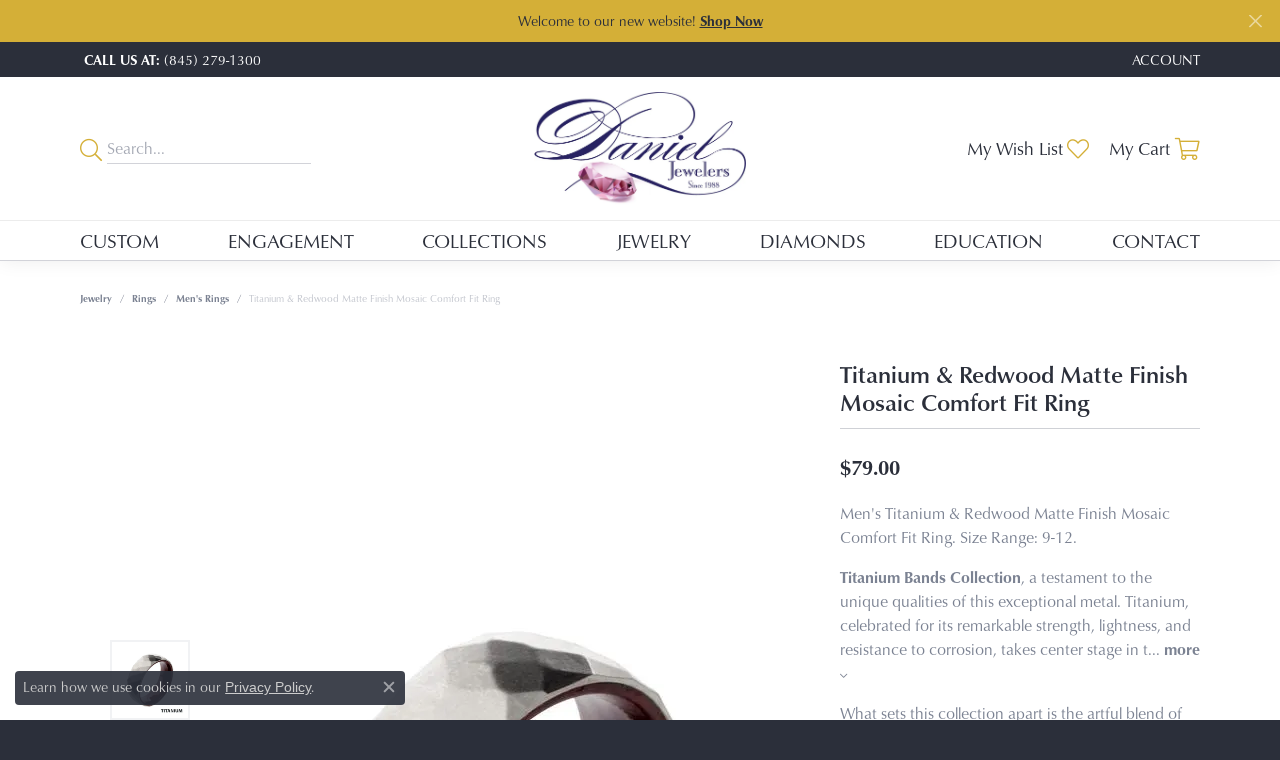

--- FILE ---
content_type: text/css
request_url: https://v6master-asics.shopfinejewelry.com/css/pages/jewelry-details.min.css?t=danieljewelers0477
body_size: 6822
content:
.addthis_inline_share_toolbox .at-style-responsive .at-share-btn{padding:0 !important}.addthis_inline_share_toolbox .at-resp-share-element .at-share-btn,.addthis_inline_share_toolbox .at-resp-share-element .at-share-btn .at-label{margin:0 !important}.addthis_inline_share_toolbox .at-share-tbx-element .at-share-btn .at-label,.addthis_inline_share_toolbox .at-resp-share-element .at-share-btn .at-label{font-family:var(--bs-p-family);color:var(--bs-p-color)}@media(max-width:767px){.addthis_inline_share_toolbox .at-resp-share-element .at-icon,.addthis_inline_share_toolbox .at-resp-share-element .at-share-btn .at-icon-wrapper{width:40px !important;height:40px !important}}#store-reviews{background:var(--bs-section-bg)}#store-reviews{padding:20px 10px;text-align:left}#store-reviews .media{border-color:var(--bs-input-border-color);border:1px solid var(--bs-input-border-color);padding:1rem;margin-top:1rem;border-radius:.25rem}#store-reviews .rating-avg,#store-reviews .rating-avg-alt,#store-reviews .rating-overall{position:relative;display:-ms-flexbox;display:flex;-webkit-box-orient:vertical;-webkit-box-direction:normal;-ms-flex-direction:column;flex-direction:column;-webkit-box-pack:center;-ms-flex-pack:center;justify-content:center;padding:.125rem .25rem;height:100%;text-align:center;border:1px solid var(--bs-input-border-color)}#store-reviews .rating-avg-alt,#store-reviews .rating-overall{background:var(--bs-input-bg-color)}#store-reviews .rating-avg .rating{display:block;width:100%;line-height:50px;font-size:40px;font-weight:800;padding:10px;color:var(--bs-primary);background:0;padding-bottom:30px;white-space:nowrap;overflow:hidden}#store-reviews .rating-avg .out-of{display:block;position:absolute;bottom:2px;left:2px;right:1px;width:calc(100% - 4px);text-transform:uppercase;background:var(--bs-input-bg-color);border-color:var(--bs-input-border-color);color:var(--bs-primary);font-weight:600}#store-reviews .rating-chart{display:-ms-flexbox;display:flex;height:100%;min-width:190px;text-align:center;-webkit-box-pack:center;-ms-flex-pack:center;justify-content:center;align-items:center}#store-reviews .rating-chart>.col,#store-reviews .rating-chart>.col-6,#store-reviews .rating-chart>.col-8,#store-reviews .rating-chart>.col>div,#store-reviews .rating-chart>.col-6>div,#store-reviews .rating-chart>.col-8>div{height:100%;display:-ms-flexbox;display:flex;-webkit-box-orient:vertical;-webkit-box-direction:normal;-ms-flex-direction:column;flex-direction:column;-webkit-box-pack:center;-ms-flex-pack:center;justify-content:center}#store-reviews .rating-chart .chart-label{font-size:12px;font-weight:bold;margin:0;padding:0;line-height:20px;text-transform:none;text-align:right}#store-reviews .rating-avg-col{max-width:100% !important}#store-reviews .rating-overall,#store-reviews .rating-avg-alt{padding:.75rem 0 .85rem 0;border-color:var(--bs-input-border-color)}#store-reviews .rating-overall .overall{padding-left:.75rem;padding-right:.75rem}#store-reviews .rating-overall .overall,#store-reviews .rating-avg-alt .percent{display:block;color:var(--bs-primary);font-size:1.5rem;line-height:1;font-weight:800;margin-bottom:.25rem;padding-top:.25rem}#store-reviews .rating-avg-alt .star-avg{font-size:12px;line-height:1.1;padding:0 1rem;font-weight:600;color:var(--bs-p-color)}#store-reviews .rating-overall .colored-stars{border-bottom:0;padding-bottom:0 !important}#store-reviews .rating-overall .colored-stars .icon-star-o{color:rgba(var(--bs-default-rgb),var(--bs-text-opacity))}#store-reviews .rating-overall .colored-stars .icon-star,#store-reviews .rating-overall .colored-stars .icon-star-o,#store-reviews .rating-overall .colored-stars .icon-star-half,#store-reviews .rating-overall .colored-stars .icon-star-half-o{font-size:20px}#store-reviews .well{border:1px;border-color:var(--bs-input-border-color)}@media(min-width:576px){#store-reviews .rating-avg .rating{font-size:44px}}@media(min-width:768px){#store-reviews .rating-avg-col{max-width:124px !important}}#accordion-details,.expanded-details{border-color:var(--bs-input-border-color) !important}.expanded-details .card{border-color:var(--bs-input-border-color) !important}#accordion-details .card .card-header,.expanded-details .card .card-header{border-color:var(--bs-input-border-color) !important}#accordion-details .card .card-header button,.expanded-details .card .card-header button{font-size:var(--bs-h3-size);color:var(--bs-h3-color);font-family:var(--bs-h3-family);font-weight:var(--bs-h3-weight);line-height:var(--bs-h3-line-height);letter-spacing:var(--bs-h3-letter-spacing);text-transform:var(--bs-h3-transform)}#accordionQuestions .card .card-header[aria-expanded=false]::before{content:var(--bs-icon-plus);font-family:var(--bs-icon-font);display:inline-block;margin-right:5px;transform:rotate(0);transition:all .3s ease-in-out}#accordionQuestions .card .card-header[aria-expanded=true]::before{content:var(--bs-icon-plus);font-family:var(--bs-icon-font);display:inline-block;margin-right:10px;transform:rotate(45deg);transition:all .3s ease-in-out}.card.no-bg{background:none !important;border:0 !important}#product-details .select-metal .active{border:2px solid var(--bs-primary)}#product-details-header h1.h4,#product-details-header h1.h4 span{letter-spacing:normal;letter-spacing:var(--bs-h4-letter-spacing)}#product-details #product-details-header .btn>[class^=icon-]{font-size:var(--bs-h2-size);font-size:24px;transform:translateY(-0.15rem)}#jewelry-details-center-stone-not-included>i.center-stone-icon{width:1rem;height:1rem;display:inline-block;transform:translateY(0.2rem);background:url("[data-uri]") center center no-repeat}#diamond-details.collapse a,#jewelry-details.collapse a,#jewelry-column-details.collapse a,#diamond-details.collapsing a,#jewelry-details.collapsing a,#jewelry-column-details.collapsing a{color:var(--bs-p-color);text-decoration:underline}#product-details div>span,#diamond-details.collapse span,#jewelry-details.collapse span,#jewelry-column-details.collapse span,#diamond-details.collapsing span,#jewelry-details.collapsing span,#jewelry-column-details.collapsing span,#product-details .content-block>span{color:var(--bs-p-color)}#product-details-price,#diamond-details.collapse strong,#product-details.collapse strong,#jewelry-details.collapse strong,#jewelry-column-details.collapse strong,#diamond-details.collapsing strong,#product-details.collapsing strong,#jewelry-details.collapsing strong,#jewelry-column-details.collapsing strong,#product-details .content-block strong{color:var(--bs-h4-color)}#accordion-details .card .card-header button,.expanded-details .card .card-header button{box-shadow:none !important}#wish-list-button{cursor:pointer !important}@media(min-width:768px){.text-md-left .addthis_inline_share_toolbox{margin-top:-5px;margin-left:-4px}#accordion-details,.expanded-details{border-width:0;border-color:transparent !important}}@media(max-width:767px){#accordion-details section.default.inset{background:var(--bs-body-bg-color);box-shadow:none !important}#accordion-details section.default.inset .container{box-shadow:none !important}}#product-details .d-grid.gap-2>.btn{font-size:12px;font-weight:600;padding:.375rem .75rem;background:transparent;border-color:var(--bs-input-border-color)}#returnPolicyModal .modal-body,#shippingInfoModal .modal-body,#warrantiesModal .modal-body{max-height:calc(100vh - 138px) !important;overflow-y:scroll !important}#product-details .content-block ul.nav.nav-pills.nav-fill li+li{margin-left:3px}#product-details .content-block ul.nav.nav-pills.nav-fill li.hide:first-child+li{margin-left:0}.modal .policy,.modal .modal-body{font-size:14px}.modal .policy .img-col{width:100%;max-width:120px}.modal .policy+.policy{margin-top:1rem;padding-top:1rem;border-top:1px solid rgba(var(--bs-body-color-rgb),0.1)}.modal .policy h5{margin:0;font-size:16px}.modal .policy p{margin:0;font-size:14px}#product-details .content-block{flex-direction:column}#product-details .selectpicker option{text-transform:capitalize}#product-details .small.d-block.p.text-center{line-height:var(--bs-body-line-height)}#product-details .btn-link,.column-slider-under-ringsettings-block .btn-block.btn-link{border:0 !important}#product-details .financing-teaser{font-size:80%;margin-bottom:20px !important;text-align:center !important}#product-details .financing-teaser>a{display:inline-block;max-width:80px;transform:translateY(-3px);margin-left:3px;font-weight:bolder}#product-details .financing-teaser .affirm-as-low-as>a{color:inherit !important;text-decoration:underline !important}#wish-list-button-container .btn-link span{font-size:13px;letter-spacing:normal}#wish-list-button-container .btn-link:hover>span{text-decoration:underline !important}#jewelry-details-description{text-align:center !important}#jewelry-details-description-less{display:block;margin-top:.75rem}#jewelry-details-description .ellipsis{margin-right:.25rem}#jewelry-details-description a{text-decoration:none}#jewelry-details-description a i{font-weight:bold;font-size:8px}#accordion-details{border-bottom:1px solid;width:100%;text-align:left}.expanded-details{width:100%;text-align:left}.expanded-details{margin-top:-1px}.expanded-details .container{padding-top:0;padding-bottom:0}#accordion-details .card,.expanded-details .card{border:0;border-radius:0}.expanded-details .card{border-bottom:1px solid}#accordion-details .card .card-body,.expanded-details .card .card-body{padding:1rem 0 1rem 0}#accordion-details .card .card-body.similar-items,.expanded-details .card .card-body.similar-items{padding-top:0}#accordion-details .card .card-header,.expanded-details .card .card-header{padding:0;border-top:1px solid;border-bottom:0 solid;background:0;border-radius:0;position:relative}#accordion-details .card .card-header button,.expanded-details .card .card-header button{margin:0;padding:.75rem 0;border:0;text-decoration:none;width:100%;letter-spacing:normal;outline:0;text-align:center;width:100%;cursor:pointer;background:0;font-size:24px}.expanded-details .card .card-header button{padding-top:.75rem}#accordion-details .card .card-header button[aria-expanded=false]::after{position:absolute;top:50%;right:.625rem;display:block;margin-left:0;margin-right:0;font-size:16px;transform:translateY(-50%);cursor:pointer;transition:all .2s linear .05s}#accordion-details .card .card-header button[aria-expanded=true]::after{position:absolute;top:50%;right:.625rem;display:block;margin-left:0;margin-right:0;font-size:16px;transform:translateY(-50%);cursor:pointer;transition:all .2s linear .05s}#accordion-details .card .collapse,.expanded-details .card .collapse{border:0}#product-details .select-size,#product-details .select-metal{list-style:none;margin:0;padding:.5rem 0 1.5rem 0;white-space:nowrap}#product-details .select-size::before,#product-details .select-size::after,#product-details .select-metal::before,#product-details .select-metal::after{content:"";display:block;float:none;clear:both}#product-details .select-size li,#product-details .select-metal li{display:block;float:left;width:34px;height:34px;margin-right:.25rem;margin-bottom:.25rem;display:-ms-flexbox;display:flex;-ms-flex-align:center;align-items:center;-ms-flex-align:center;justify-content:center}#product-details .select-size li a{border:2px solid rgba(var(--bs-body-color-rgb),0.075);width:34px;height:34px;line-height:34px;display:-ms-flexbox;display:flex;-ms-flex-align:center;align-items:center;-ms-flex-align:center;justify-content:center;border-radius:40px;color:#333;text-decoration:none;font-size:12px}#product-details .select-metal .rose,#product-details .select-metal .yellow,#product-details .select-metal .white,#product-details .select-metal .platinum{width:34px;height:34px;display:-ms-flexbox;display:flex;-ms-flex-align:center;align-items:center;-ms-flex-align:center;justify-content:center;border-radius:40px;color:white;font-weight:bold;font-size:12px;border:1px solid rgba(var(--bs-body-color-rgb),0.1);text-decoration:none !important}#product-details .select-metal .rose{background:#eab7bc}#product-details .select-metal .yellow{background:#dcbf5f}#product-details .select-metal .white{background:#ddd}#product-details .select-metal .platinum{background:#d0d0d0}#product-details .select-metal li,#product-details .select-metal .active{border-radius:40px}#product-details .select-size .active a{border-color:rgba(var(--bs-body-color-rgb),0.75);font-size:12px;font-weight:bold}#product-details .select-metal .active{border-color:rgba(var(--bs-body-color-rgb),0.75)}#product-details .select-metal li>a,#product-details .select-metal .active>a{text-decoration:none !important}#product-details .select-metal .active>a>span{width:26px;height:26px;padding:3px}#product-details .only-setting{text-transform:uppercase;font-size:70%;font-weight:bolder}#product-details .form-label-group{margin-top:1rem !important}#product-details .form-group label{margin:0}#product-details #product-details-header .btn>[class^=icon-]{color:inherit !important}.item-in-a-wishlist .btn-wishlist{color:var(--bs-danger)}.in-stock-flag label{background:var(--bs-primary);padding:.25rem .5rem;color:white;border-radius:.25rem;font-size:11px;font-weight:bolder}#jewelrydetails-image-column{max-width:100%;width:100% !important}.diamonds-list{display:block}.diamonds-list .diamond{display:block;float:left;min-width:45px;text-align:center;margin-top:15px;margin-bottom:5px}.diamonds-list .diamond i{font-size:25px;margin-top:-10px;display:block}.diamonds-list .diamond span{display:block;font-size:9px;font-weight:bolder}.price-badge{font-size:.65rem;letter-spacing:.05rem;transform:translateY(-3px);border-radius:.125rem;margin-left:1rem;height:14px;line-height:14px;padding:0 .65rem 0 .5rem;position:relative}.price-badge::before{border:4px solid #dc3545;border-top-color:transparent;border-bottom-color:transparent;border-left-color:transparent;position:absolute;top:50%;left:-8px;content:"";display:block;transform:translateY(-50%)}#color-chart{max-width:100%;margin:20px 20px 0 20px}#color-chart .color-img{padding:5px;display:block;border:2px solid transparent}#color-chart .color-img.active{border:2px solid var(--bs-primary);border-radius:50%}#color-chart h5{font-size:.875rem}#color-chart .bracket{display:block;max-width:100%;height:15px;margin-bottom:.75rem;border-left:2px solid rgba(var(--bs-body-color-rgb),0.075);border-right:2px solid rgba(var(--bs-body-color-rgb),0.075);border-bottom:2px solid rgba(var(--bs-body-color-rgb),0.075)}#clarity-table{max-width:100%;margin:20px auto}#clarity-table td{font-size:.875rem;text-align:left;vertical-align:middle;padding:.5rem 1rem;position:relative;text-transform:uppercase;font-weight:bold}#clarity-table td.title{font-size:.875rem;width:80px;text-align:center}#clarity-table td p{font-size:.875rem;font-weight:normal;font-style:italic;text-transform:none;line-height:1.1}#clarity-table td p em{font-size:.75rem}#clarity-table td.active.title{font-weight:bold}#diamond-size .ct-img img{display:block;margin:0 auto}#diamond-size .ct-img label{line-height:1;text-align:center;margin-top:.5rem}#diamond-size .ct-img label,#diamond-size .ct-img label span,#diamond-size .ct-img label span small{font-size:12px;font-weight:normal;width:100%}#diamond-size .ct-img label small,#diamond-size .ct-img label span small{text-transform:uppercase;font-size:10px}#diamond-size .brackets{position:relative}#diamond-size .brackets .col::before,#diamond-size .brackets .col-3::before{border-left:2px solid rgba(var(--bs-body-color-rgb),0.075);content:"";height:20px;display:block;position:absolute;left:0;margin-left:-1px}#diamond-size .brackets .col+.col::before{display:none}#diamond-size .brackets .bracket{border-top:2px solid rgba(var(--bs-body-color-rgb),0.075);position:relative;height:30px}#diamond-size .brackets .bracket::before{border-left:2px solid rgba(var(--bs-body-color-rgb),0.075);content:"";height:12px;display:block;position:absolute;left:50%;margin-left:-1px}#diamond-size .brackets .bracket::after{border-left:2px solid rgba(var(--bs-body-color-rgb),0.075);content:"";height:20px;display:block;position:absolute;left:100%;margin-left:-1px}#diamond-size .brackets .col,#diamond-size .brackets .col-3{padding:0}#diamond-cut .list-group-box,#diamond-clarity .list-group-box{padding:20px;margin-top:0;background:var(--bs-primary)}#diamond-cut .list-group-box h4,#diamond-clarity .list-group-box h4{margin:.5rem 0;color:#fff}#diamond-cut .list-group-box p,#diamond-clarity .list-group-box p{margin:.5rem 0;color:#fff}#diamond-cut .table-condensed td,#diamond-clarity .table-condensed td{vertical-align:middle}#diamond-cut .table td,#diamond-clarity .table td{position:relative}#diamond-cut .table td:nth-child(1),#diamond-clarity .table td:nth-child(1){background:rgba(var(--bs-body-color-rgb),0.075)}#diamond-cut .table span.active,#diamond-clarity .table span.active{content:"";display:inline-block;position:relative;width:7px;height:7px;border-radius:50%;transform:translateY(-1px);margin-right:.25rem}@media(max-width:767px){#diamond-cut .table span.active,#diamond-clarity .table span.active{border:3.5px solid var(--bs-primary)}}@media(min-width:768px){#diamond-cut .table span.active,#diamond-clarity .table span.active{border:15px solid var(--bs-primary);border-top-color:transparent;border-right-color:transparent;border-bottom-color:transparent}}#diamond-cut .table .disabled em,#diamond-clarity .table .disabled em{font-size:80%;line-height:1.1;display:block}#diamond-size .list-group-box{display:block;width:90px;color:white;position:absolute;bottom:14px;left:0;transform:translateX(-50%);text-align:center}#diamond-size .list-group-box::before{position:absolute;bottom:-20px;left:50%;transform:translateX(calc(-50% - 2px));content:"";border:10px solid var(--bs-primary);border-left-color:transparent;border-right-color:transparent;border-bottom-color:transparent}#diamond-size .list-group-box h4,#diamond-size .list-group-box h4 small{margin:0;font-weight:bold;color:#fff;background:var(--bs-primary)}#diamond-size .diamond-size-track{width:100%;position:relative;height:70px;margin:0;margin-left:3px}#diamond-cut .diamond-cut-image{margin-bottom:20px}.force-middle{transform:translateY(-50%);position:absolute;top:50%;left:0}.column-slider-left .column-slider,.column-slider-right .column-slider{width:calc(100% - 80px);width:100%}.column-slider-thumbs.owl-thumbs-left,.column-slider-thumbs.owl-thumbs-right{width:100%;-ms-flex-direction:row !important;flex-direction:row !important}@media(min-width:768px){.column-slider-thumbs.owl-thumbs-left,.column-slider-thumbs.owl-thumbs-right{flex-wrap:nowrap !important;flex-direction:row-reverse !important;height:auto !important}}@media(min-width:1200px){.column-slider-thumbs.owl-thumbs-left,.column-slider-thumbs.owl-thumbs-right{width:100px !important;-ms-flex-direction:column !important;flex-direction:column !important}.column-slider-thumbs .thumb-item{width:80px !important;height:80px !important}}@media(max-width:767px){#jewelry-image-thumbs{padding-top:20px !important;padding-bottom:10px !important;height:auto !important;flex-direction:row !important;gap:8px !important}.column-slider-thumbs.owl-thumbs-left>.thumb-item,.column-slider-thumbs.owl-thumbs-right>.thumb-item,.column-slider-thumbs.owl-thumbs-left>.thumb-item+.thumb-item,.column-slider-thumbs.owl-thumbs-right>.thumb-item+.thumb-item,.column-slider-thumbs:not(#jewelry-image-mobile-thumbs)>.thumb-item{margin:0 !important}}.column-slider-under-ringsettings-block{width:100%;float:none;padding-top:1rem}#shape-picker{width:calc(100% + 20px);margin-left:-10px;margin-right:-10px;margin-bottom:-3px}#shape-picker .dropdown-menu{min-width:1px;padding:.5rem;top:-72px !important;left:50% !important;transform:translateX(-50%) !important}#shape-picker .dropdown-menu i{text-align:center}#shape-picker .dropdown-menu .h2{text-align:center}#shape-picker .dropdown-menu .h6{font-size:10px;font-weight:bolder;text-align:center}#shape-picker .dropdown-menu .dropdown-item{padding:0}#shape-picker .dropdown-menu .dropdown-item>div{padding:.25rem .75rem .25rem .25rem;width:auto}#shape-picker .dropdown-menu .dropdown-item+.dropdown-item>div{padding:.25rem .75rem}#shape-picker .dropdown-menu .dropdown-item:last-child>div{padding:.25rem .25rem .25rem .75rem}#shape-picker .dropdown-toggle::after{transform:rotate(180deg)}.spinning-image-badge{position:absolute;top:0;right:-5px;z-index:10000;max-width:80px}.spinning-image-badge button{border:0;background:0}#extra-details textarea.form-control,.clickable-stars{background:white !important}.clickable-stars .icon-star,.clickable-stars .icon-star-o{font-size:22px}.clickable-stars .icon-star-o+.icon-star-o{margin-left:3px}.clickable-stars .icon-star-o::before{font-family:"FontAwesome" !important;content:"\f006" !important}.clickable-stars .icon-star-o:hover::before{font-family:"FontAwesome" !important;content:"\f005" !important}#jewelry-details-main-img-wrap-1,#jewelry-details-main-img-wrap-2,#jewelry-details-main-img-wrap-3,#jewelry-details-main-img-wrap-4,#jewelry-details-main-img-wrap-5{border:0 solid rgba(var(--bs-body-color-rgb),0);cursor:default}#jewelry-details-main-img-wrap-1:not(.video360):hover,#jewelry-details-main-img-wrap-2:not(.video360):hover,#jewelry-details-main-img-wrap-3:not(.video360):hover,#jewelry-details-main-img-wrap-4:not(.video360):hover,#jewelry-details-main-img-wrap-5:not(.video360):hover{border:0 solid rgba(var(--bs-body-color-rgb),0)}#jewelry-main-images{margin-top:30px}#jewelry-main-images .owl-stage>.owl-item.active{display:flex;justify-content:center}#jewelry-main-images .owl-stage .owl-item.active>.owl-item.active{width:auto}#jewelry-main-images .owl-stage>.owl-item .widget video{max-width:100%;max-height:100% !important;display:block;margin:0 auto;padding:0}#jewelry-main-images .owl-stage>.owl-item>div,#jewelry-main-images .owl-stage>.owl-item .widget{width:100%}#jewelry-main-images .owl-stage>.owl-item .widget iframe{max-width:100%;margin:0 auto}#jewelry-main-images .owl-carousel .owl-stage{display:ms-flexbox !important;display:flex !important;-ms-flex-align:center !important;align-items:center !important}#jewelry-main-images .owl-carousel .owl-stage>.owl-item img,#jewelry-main-images .owl-carousel .owl-stage>.owl-item video,#jewelry-main-images .owl-carousel .owl-stage>.owl-item .owl-item{width:0;height:0}#jewelry-main-images .owl-carousel .owl-stage>.owl-item.active img,#jewelry-main-images .owl-carousel .owl-stage>.owl-item.active video,#jewelry-main-images .owl-carousel .owl-stage>.owl-item.active{width:100%;height:100%;object-fit:cover;max-width:initial}#jewelry-main-images .owl-carousel .owl-stage>.owl-item{display:ms-flexbox !important;display:flex !important;-ms-flex-align:center !important;align-items:center !important;width:100%;height:100%}#jewelry-main-images .owl-stage>.owl-item,#jewelry-main-images .owl-carousel .owl-stage>.owl-item{opacity:1;aspect-ratio:1/1}#jewelry-main-images .owl-stage>.owl-item.active,#jewelry-main-images .owl-carousel .owl-stage>.owl-item.active{opacity:1;aspect-ratio:1/1}#jewelry-main-images .owl-dots{display:none !important}#jewelry-main-images .owl-nav{display:none}#jewelry-details-h1,#product-details-header h1{text-transform:none !important;width:100%}#product-details-price{font-size:1.3rem !important;font-weight:bold !important;text-transform:none !important}#jewelry-main-images .owl-stage .owl-item.active>.owl-item.active{width:100% !important}#jewelry-similar-items .grid .grid-item .widget img{aspect-ratio:1/1 !important;width:100% !important;height:auto !important;object-fit:cover !important;margin:0 auto !important}#store-reviews img.avatar{aspect-ratio:1/1 !important;width:100% !important;height:auto !important;object-fit:cover !important;margin:0 auto !important}#sezzleModal .h2{line-height:1;display:ms-flexbox !important;display:flex !important;-ms-flex-align:center !important;align-items:center !important;-ms-flex-align:center !important;justify-content:center !important;border-radius:60px;width:60px;height:60px;margin:0 auto 5px auto;color:white}#sezzleModal .lh-1{line-height:1.2;display:block}#sezzleModal p.lh-1{line-height:1}#product-details .financing-teaser accrue-savings,#product-details .financing-teaser accrue-savings *{font-family:var(--bs-p-family),var(--bs-body-font-family) !important}#product-details .financing-teaser accrue-savings+br{display:none !important}a#jewelry-details-brand-image-mobile>img{padding:1rem}@media(max-width:767px){#diamond-cut .list-group-box,#diamond-clarity .list-group-box{margin-top:0 !important}.force-middle{transform:none;position:static;top:auto;left:auto}#jewelry-details-main-img-wrap-1:focus,#jewelry-details-main-img-wrap-2:focus,#jewelry-details-main-img-wrap-3:focus,#jewelry-details-main-img-wrap-4:focus,#jewelry-details-main-img-wrap-5:focus{border:0 solid rgba(var(--bs-body-color-rgb),0)}}@media(min-width:768px){#product-details .financing-teaser{text-align:left !important}#jewelry-details-description{text-align:left !important}#jewelry-details-description.text-center{text-align:center !important}#jewelry-main-images{margin-top:0;max-width:600px}#color-chart{margin-top:0}.expanded-details .card .card-header button{padding-top:3rem}#accordion-details .card .card-body,.expanded-details .card .card-body{padding:1rem 0 2.5rem 0}.expanded-details .card{border:0}#accordion-details .card .card-header,.expanded-details .card .card-header{padding-top:2rem;border-top:0 solid}.expanded-details .card .card-header button{padding-top:0}#accordion-details .card .card-header button,.expanded-details .card .card-header button{text-align:center;font-size:24px;pointer-events:none;cursor:default}#accordion-details .card .collapse,.expanded-details .card .collapse{display:block !important}#accordion-details .card .card-header button[aria-expanded=true]::after,#accordion-details .card .card-header button[aria-expanded=false]::after,.expanded-details .card .card-header button[aria-expanded=true]::after,.expanded-details .card .card-header button[aria-expanded=false]::after{display:none}#diamond-cut .table span.active,#diamond-clarity .table span.active{content:"";display:block;position:absolute;top:50%;left:-21px;transform:translateY(-50%);width:auto;height:auto;border-radius:0;color:var(--bs-primary)}#diamond-size .diamond-size-track{width:88.9999%;margin:0;position:relative;height:70px;margin-left:calc(-5.5555% + 2px)}#diamond-cut .diamond-cut-image{transform:translateY(25%);margin-bottom:0}.column-slider-left .column-slider,.column-slider-right .column-slider{width:calc(100% - 90px)}.column-slider-thumbs.owl-thumbs-left,.column-slider-thumbs.owl-thumbs-right{width:90px}.column-slider-under-ringsettings-block{width:calc(100% - 90px);float:right}.column-slider-under-ringsettings-block.no-thumbs{float:none;width:100%}}@media(min-width:992px){.column-slider-under-ringsettings-block{width:calc(100% - 90px);float:right}.column-slider-under-ringsettings-block.no-thumbs{float:none;width:100%}}@media(min-width:1200px){.column-slider-under-ringsettings-block{width:calc(100% - 90px);float:right}.column-slider-under-ringsettings-block.no-thumbs{float:none;width:calc(100% + 0px)}}#jewelry-details-available-locations{text-align:center !important}.zoom-gallery{display:-ms-flexbox !important;display:flex !important;max-width:100%;-ms-flex-direction:column !important;flex-direction:column !important}.zoom-gallery video{display:block !important;max-width:100%}.zoom-gallery #viewers>a{text-align:center;margin:0 auto;max-width:100%;outline:none !important}.MagicZoom figure.mz-figure{width:100%;height:100%;text-align:center}figure.mz-figure{max-width:100%;width:100%}.MagicZoom figure.mz-figure>img,body#ringsettings-details div#page-wrap section div div div section div div div div div div#jewelrydetails-image-column div#jewelry-main-images div div a#jewelry-details-main-img-wrap-1:not(.mz-no-rt-width-css)>.mz-figure:not(.mz-no-rt-width-css)>img,body#ringsettings-details div#page-wrap section div div div section div div div div div div#jewelrydetails-image-column div#jewelry-main-images div div a#jewelry-details-main-img-wrap-2:not(.mz-no-rt-width-css)>.mz-figure:not(.mz-no-rt-width-css)>img,body#ringsettings-details div#page-wrap section div div div section div div div div div div#jewelrydetails-image-column div#jewelry-main-images div div a#jewelry-details-main-img-wrap-3:not(.mz-no-rt-width-css)>.mz-figure:not(.mz-no-rt-width-css)>img,body#ringsettings-details div#page-wrap section div div div section div div div div div div#jewelrydetails-image-column div#jewelry-main-images div div a#jewelry-details-main-img-wrap-4:not(.mz-no-rt-width-css)>.mz-figure:not(.mz-no-rt-width-css)>img,body#ringsettings-details div#page-wrap section div div div section div div div div div div#jewelrydetails-image-column div#jewelry-main-images div div a#jewelry-details-main-img-wrap-5:not(.mz-no-rt-width-css)>.mz-figure:not(.mz-no-rt-width-css)>img,body#jewelry-details div#jewelry-details div section div div div section div div div div div div#jewelrydetails-image-column div#jewelry-main-images div div a#jewelry-details-main-img-wrap-1:not(.mz-no-rt-width-css)>.mz-figure:not(.mz-no-rt-width-css)>img,body#jewelry-details div#jewelry-details div section div div div section div div div div div div#jewelrydetails-image-column div#jewelry-main-images div div a#jewelry-details-main-img-wrap-2:not(.mz-no-rt-width-css)>.mz-figure:not(.mz-no-rt-width-css)>img,body#jewelry-details div#jewelry-details div section div div div section div div div div div div#jewelrydetails-image-column div#jewelry-main-images div div a#jewelry-details-main-img-wrap-3:not(.mz-no-rt-width-css)>.mz-figure:not(.mz-no-rt-width-css)>img,body#jewelry-details div#jewelry-details div section div div div section div div div div div div#jewelrydetails-image-column div#jewelry-main-images div div a#jewelry-details-main-img-wrap-4:not(.mz-no-rt-width-css)>.mz-figure:not(.mz-no-rt-width-css)>img,body#jewelry-details div#jewelry-details div section div div div section div div div div div div#jewelrydetails-image-column div#jewelry-main-images div div a#jewelry-details-main-img-wrap-5:not(.mz-no-rt-width-css)>.mz-figure:not(.mz-no-rt-width-css)>img,body#jewelry-details div#page-wrap section div div div section div div div div div div#jewelrydetails-image-column div#jewelry-main-images div div a#jewelry-details-main-img-wrap-1:not(.mz-no-rt-width-css)>.mz-figure:not(.mz-no-rt-width-css)>img,body#jewelry-details div#page-wrap section div div div section div div div div div div#jewelrydetails-image-column div#jewelry-main-images div div a#jewelry-details-main-img-wrap-2:not(.mz-no-rt-width-css)>.mz-figure:not(.mz-no-rt-width-css)>img,body#jewelry-details div#page-wrap section div div div section div div div div div div#jewelrydetails-image-column div#jewelry-main-images div div a#jewelry-details-main-img-wrap-3:not(.mz-no-rt-width-css)>.mz-figure:not(.mz-no-rt-width-css)>img,body#jewelry-details div#page-wrap section div div div section div div div div div div#jewelrydetails-image-column div#jewelry-main-images div div a#jewelry-details-main-img-wrap-4:not(.mz-no-rt-width-css)>.mz-figure:not(.mz-no-rt-width-css)>img,body#jewelry-details div#page-wrap section div div div section div div div div div div#jewelrydetails-image-column div#jewelry-main-images div div a#jewelry-details-main-img-wrap-5:not(.mz-no-rt-width-css)>.mz-figure:not(.mz-no-rt-width-css)>img,body section div div div section div div div div div div#jewelrydetails-image-column div#jewelry-main-images div div a#jewelry-details-main-img-wrap-1:not(.mz-no-rt-width-css)>.mz-figure:not(.mz-no-rt-width-css)>img,body section div div div section div div div div div div#jewelrydetails-image-column div#jewelry-main-images div div a#jewelry-details-main-img-wrap-2:not(.mz-no-rt-width-css)>.mz-figure:not(.mz-no-rt-width-css)>img,body section div div div section div div div div div div#jewelrydetails-image-column div#jewelry-main-images div div a#jewelry-details-main-img-wrap-3:not(.mz-no-rt-width-css)>.mz-figure:not(.mz-no-rt-width-css)>img,body section div div div section div div div div div div#jewelrydetails-image-column div#jewelry-main-images div div a#jewelry-details-main-img-wrap-4:not(.mz-no-rt-width-css)>.mz-figure:not(.mz-no-rt-width-css)>img,body section div div div section div div div div div div#jewelrydetails-image-column div#jewelry-main-images div div a#jewelry-details-main-img-wrap-5:not(.mz-no-rt-width-css)>.mz-figure:not(.mz-no-rt-width-css)>img,body#jewelry-details section div div div section div div div div div div#jewelrydetails-image-column div#jewelry-main-images div div a#jewelry-details-main-img-wrap-1:not(.mz-no-rt-width-css)>.mz-figure:not(.mz-no-rt-width-css)>img,body#jewelry-details section div div div section div div div div div div#jewelrydetails-image-column div#jewelry-main-images div div a#jewelry-details-main-img-wrap-2:not(.mz-no-rt-width-css)>.mz-figure:not(.mz-no-rt-width-css)>img,body#jewelry-details section div div div section div div div div div div#jewelrydetails-image-column div#jewelry-main-images div div a#jewelry-details-main-img-wrap-3:not(.mz-no-rt-width-css)>.mz-figure:not(.mz-no-rt-width-css)>img,body#jewelry-details section div div div section div div div div div div#jewelrydetails-image-column div#jewelry-main-images div div a#jewelry-details-main-img-wrap-4:not(.mz-no-rt-width-css)>.mz-figure:not(.mz-no-rt-width-css)>img,body#jewelry-details section div div div section div div div div div div#jewelrydetails-image-column div#jewelry-main-images div div a#jewelry-details-main-img-wrap-5:not(.mz-no-rt-width-css)>.mz-figure:not(.mz-no-rt-width-css)>img,body#jewellery-details section div div div section div div div div div div#jewelrydetails-image-column div#jewelry-main-images div div a#jewelry-details-main-img-wrap-1:not(.mz-no-rt-width-css)>.mz-figure:not(.mz-no-rt-width-css)>img,body#jewellery-details section div div div section div div div div div div#jewelrydetails-image-column div#jewelry-main-images div div a#jewelry-details-main-img-wrap-2:not(.mz-no-rt-width-css)>.mz-figure:not(.mz-no-rt-width-css)>img,body#jewellery-details section div div div section div div div div div div#jewelrydetails-image-column div#jewelry-main-images div div a#jewelry-details-main-img-wrap-3:not(.mz-no-rt-width-css)>.mz-figure:not(.mz-no-rt-width-css)>img,body#jewellery-details section div div div section div div div div div div#jewelrydetails-image-column div#jewelry-main-images div div a#jewelry-details-main-img-wrap-4:not(.mz-no-rt-width-css)>.mz-figure:not(.mz-no-rt-width-css)>img,body#jewellery-details section div div div section div div div div div div#jewelrydetails-image-column div#jewelry-main-images div div a#jewelry-details-main-img-wrap-5:not(.mz-no-rt-width-css)>.mz-figure:not(.mz-no-rt-width-css)>img{width:auto !important;height:auto !important;max-width:100% !important;max-height:100% !important;margin:0 auto !important}@media(min-width:1200px){body#ringsettings-details div#page-wrap section div div div section div div div div div div#jewelrydetails-image-column div#jewelry-main-images div div a#jewelry-details-main-img-wrap-1:not(.mz-no-rt-width-css)>.mz-figure:not(.mz-no-rt-width-css)>img,body#ringsettings-details div#page-wrap section div div div section div div div div div div#jewelrydetails-image-column div#jewelry-main-images div div a#jewelry-details-main-img-wrap-2:not(.mz-no-rt-width-css)>.mz-figure:not(.mz-no-rt-width-css)>img,body#ringsettings-details div#page-wrap section div div div section div div div div div div#jewelrydetails-image-column div#jewelry-main-images div div a#jewelry-details-main-img-wrap-3:not(.mz-no-rt-width-css)>.mz-figure:not(.mz-no-rt-width-css)>img,body#ringsettings-details div#page-wrap section div div div section div div div div div div#jewelrydetails-image-column div#jewelry-main-images div div a#jewelry-details-main-img-wrap-4:not(.mz-no-rt-width-css)>.mz-figure:not(.mz-no-rt-width-css)>img,body#ringsettings-details div#page-wrap section div div div section div div div div div div#jewelrydetails-image-column div#jewelry-main-images div div a#jewelry-details-main-img-wrap-5:not(.mz-no-rt-width-css)>.mz-figure:not(.mz-no-rt-width-css)>img,body#jewelry-details div#page-wrap section div div div section div div div div div div#jewelrydetails-image-column div#jewelry-main-images div div a#jewelry-details-main-img-wrap-1:not(.mz-no-rt-width-css)>.mz-figure:not(.mz-no-rt-width-css)>img,body#jewelry-details div#page-wrap section div div div section div div div div div div#jewelrydetails-image-column div#jewelry-main-images div div a#jewelry-details-main-img-wrap-2:not(.mz-no-rt-width-css)>.mz-figure:not(.mz-no-rt-width-css)>img,body#jewelry-details div#page-wrap section div div div section div div div div div div#jewelrydetails-image-column div#jewelry-main-images div div a#jewelry-details-main-img-wrap-3:not(.mz-no-rt-width-css)>.mz-figure:not(.mz-no-rt-width-css)>img,body#jewelry-details div#page-wrap section div div div section div div div div div div#jewelrydetails-image-column div#jewelry-main-images div div a#jewelry-details-main-img-wrap-4:not(.mz-no-rt-width-css)>.mz-figure:not(.mz-no-rt-width-css)>img,body#jewelry-details div#page-wrap section div div div section div div div div div div#jewelrydetails-image-column div#jewelry-main-images div div a#jewelry-details-main-img-wrap-5:not(.mz-no-rt-width-css)>.mz-figure:not(.mz-no-rt-width-css)>img,body section div div div section div div div div div div#jewelrydetails-image-column div#jewelry-main-images div div a#jewelry-details-main-img-wrap-1:not(.mz-no-rt-width-css)>.mz-figure:not(.mz-no-rt-width-css)>img,body section div div div section div div div div div div#jewelrydetails-image-column div#jewelry-main-images div div a#jewelry-details-main-img-wrap-2:not(.mz-no-rt-width-css)>.mz-figure:not(.mz-no-rt-width-css)>img,body section div div div section div div div div div div#jewelrydetails-image-column div#jewelry-main-images div div a#jewelry-details-main-img-wrap-3:not(.mz-no-rt-width-css)>.mz-figure:not(.mz-no-rt-width-css)>img,body section div div div section div div div div div div#jewelrydetails-image-column div#jewelry-main-images div div a#jewelry-details-main-img-wrap-4:not(.mz-no-rt-width-css)>.mz-figure:not(.mz-no-rt-width-css)>img,body section div div div section div div div div div div#jewelrydetails-image-column div#jewelry-main-images div div a#jewelry-details-main-img-wrap-5:not(.mz-no-rt-width-css)>.mz-figure:not(.mz-no-rt-width-css)>img,body#jewelry-details section div div div section div div div div div div#jewelrydetails-image-column div#jewelry-main-images div div a#jewelry-details-main-img-wrap-1:not(.mz-no-rt-width-css)>.mz-figure:not(.mz-no-rt-width-css)>img,body#jewelry-details section div div div section div div div div div div#jewelrydetails-image-column div#jewelry-main-images div div a#jewelry-details-main-img-wrap-2:not(.mz-no-rt-width-css)>.mz-figure:not(.mz-no-rt-width-css)>img,body#jewelry-details section div div div section div div div div div div#jewelrydetails-image-column div#jewelry-main-images div div a#jewelry-details-main-img-wrap-3:not(.mz-no-rt-width-css)>.mz-figure:not(.mz-no-rt-width-css)>img,body#jewelry-details section div div div section div div div div div div#jewelrydetails-image-column div#jewelry-main-images div div a#jewelry-details-main-img-wrap-4:not(.mz-no-rt-width-css)>.mz-figure:not(.mz-no-rt-width-css)>img,body#jewelry-details section div div div section div div div div div div#jewelrydetails-image-column div#jewelry-main-images div div a#jewelry-details-main-img-wrap-5:not(.mz-no-rt-width-css)>.mz-figure:not(.mz-no-rt-width-css)>img,body#jewellery-details section div div div section div div div div div div#jewelrydetails-image-column div#jewelry-main-images div div a#jewelry-details-main-img-wrap-1:not(.mz-no-rt-width-css)>.mz-figure:not(.mz-no-rt-width-css)>img,body#jewellery-details section div div div section div div div div div div#jewelrydetails-image-column div#jewelry-main-images div div a#jewelry-details-main-img-wrap-2:not(.mz-no-rt-width-css)>.mz-figure:not(.mz-no-rt-width-css)>img,body#jewellery-details section div div div section div div div div div div#jewelrydetails-image-column div#jewelry-main-images div div a#jewelry-details-main-img-wrap-3:not(.mz-no-rt-width-css)>.mz-figure:not(.mz-no-rt-width-css)>img,body#jewellery-details section div div div section div div div div div div#jewelrydetails-image-column div#jewelry-main-images div div a#jewelry-details-main-img-wrap-4:not(.mz-no-rt-width-css)>.mz-figure:not(.mz-no-rt-width-css)>img,body#jewellery-details section div div div section div div div div div div#jewelrydetails-image-column div#jewelry-main-images div div a#jewelry-details-main-img-wrap-5:not(.mz-no-rt-width-css)>.mz-figure:not(.mz-no-rt-width-css)>img{width:auto !important;height:auto !important;max-width:650px !important;max-height:650px !important;margin:0 auto !important}#jewelry-main-images .owl-stage>.owl-item .widget video{width:600px !important;height:600px !important;max-width:600px !important;max-height:600px !important;margin:0 auto !important}#jewelry-main-images .owl-stage>.owl-item,#jewelry-main-images .owl-carousel .owl-stage>.owl-item,#jewelry-main-images .owl-stage>.owl-item.active,#jewelry-main-images .owl-carousel .owl-stage>.owl-item.active{aspect-ratio:auto}}.MagicZoom *,.MagicZoom:focus{outline:none !important}.zoom-gallery #viewers>a{display:block !important;position:absolute;z-index:-1;opacity:0;transition:all .2s ease-in-out}.zoom-gallery #viewers>a.active{display:block !important;position:relative;z-index:1;opacity:1}.zoom-gallery .selectors{display:-ms-flexbox;display:flex;justify-content:center;padding:10px 6px}.zoom-gallery .selectors a{max-width:calc(20% - 8px);margin:0 4px;transition:all .2s ease-in-out;outline:none !important}.zoom-gallery .selectors a:focus{outline:none !important}a[data-slide-id] img,a[data-slide-id] video,.mz-thumb img,.mz-thumb video{padding:0;border:1px solid rgba(var(--bs-body-color-rgb),0.075);box-sizing:border-box;border-radius:3px;transition:all .2s ease-in-out}.mz-thumb.mz-thumb-selected img,.mz-thumb:hover img,.mz-thumb:hover video{border-color:rgba(var(--bs-body-color-rgb),0.15)}.mz-thumb,.mz-thumb:focus{outline:none !important}.mz-thumb.mz-thumb-selected.active img,.mz-thumb.mz-thumb-selected.active video,[data-slide-id=video-1].active img{border-width:2px !important;border-style:solid !important;border-color:rgba(var(--bs-body-color-rgb),0.15);transform-origin:center;transform:scale(1.135)}.zoom-gallery .mz-thumb.mz-thumb-selected.active,[data-slide-id=video-1].active{margin-right:8px !important;margin-left:8px !important}.zoom-gallery .mz-thumb.mz-thumb-selected.active:first-child{margin-right:8px !important;margin-left:4px !important}[data-slide-id=video-1].active{margin-right:8px !important;margin-left:4px !important}.zoom-gallery .mz-thumb.mz-thumb-selected.active:last-child{margin-right:4px !important;margin-left:8px !important}@media(min-width:575px){.zoom-gallery .selectors a{max-width:75px}}@media(min-width:768px){.zoom-gallery{display:-ms-flexbox !important;display:flex !important;-ms-flex-direction:row-reverse !important;flex-direction:row-reverse !important}.zoom-gallery .selectors{-ms-flex-direction:column !important;flex-direction:column !important}.zoom-gallery .selectors a{margin:4px 0}.zoom-gallery .mz-thumb.mz-thumb-selected.active{margin:8px 0 !important}.zoom-gallery .mz-thumb.mz-thumb-selected.active:first-child{margin:4px 0 8px 0 !important}[data-slide-id=video-1].active{margin:4px 0 8px 0 !important}.zoom-gallery .mz-thumb.mz-thumb-selected.active:last-child{margin:8px 0 4px 0 !important}}@media(max-width:767px){[data-magic-ua=safari] .mz-expand,[data-magic-ua=safari] .mz-expand .mz-expand-bg{background:white}[data-magic-ua=safari] .mz-expand .mz-expand-bg>img{display:none !important}}.zoom-gallery{text-align:center}.zoom-gallery-slide{display:none}.zoom-gallery-slide.active{display:block}.zoom-gallery .iframe-slide{position:relative;padding-bottom:56.25%;padding-top:30px;height:0;overflow:hidden}.zoom-gallery .iframe-slide iframe,.zoom-gallery .iframe-slide object,.zoom-gallery .iframe-slide embed{position:absolute;top:0;left:0;width:100%;height:100%}.arrivesByNotice{display:none;margin-top:-1.5rem}.arrivesByNotices .arrivesByNotice{margin-top:.25rem}.arrivesByNotices .arrivesByNotice:first-of-type{margin-top:-1.5rem}.arrivesByNotice.alert{padding:12px 20px 12px 40px;position:relative}.arrivesByNotice.alert svg{width:15px;position:absolute;top:14px;left:20px;fill:var(--bs-success)}#product-details .arrivesByNotice.alert>span{text-decoration:underline;cursor:pointer;color:inherit}.arrivesByNotice.alert::before{background-size:contain;background-position:center;background-repeat:no-repeat;color:transparent}